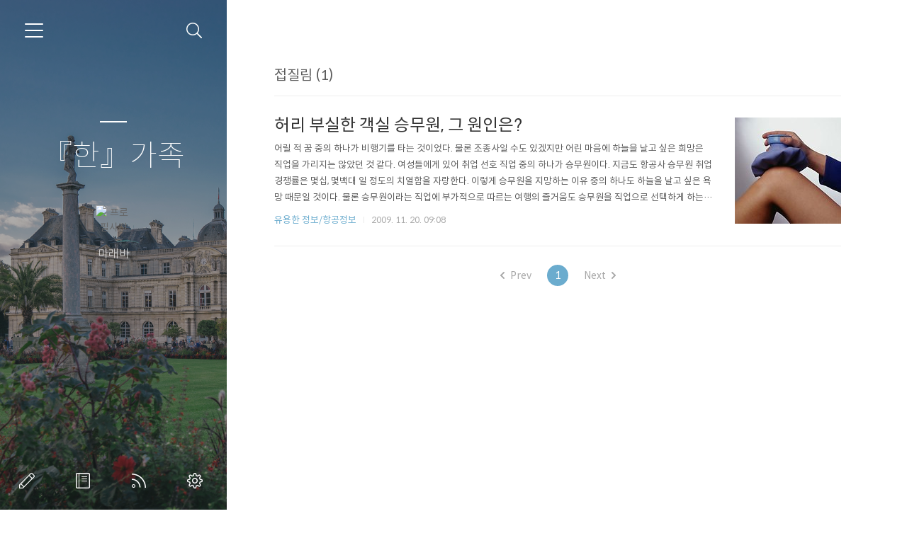

--- FILE ---
content_type: text/html;charset=UTF-8
request_url: https://hansfamily.kr/tag/%EC%A0%91%EC%A7%88%EB%A6%BC
body_size: 34385
content:
<!doctype html>
<html lang="ko">

                                                                <head>
                <script type="text/javascript">if (!window.T) { window.T = {} }
window.T.config = {"TOP_SSL_URL":"https://www.tistory.com","PREVIEW":false,"ROLE":"guest","PREV_PAGE":"","NEXT_PAGE":"","BLOG":{"id":5356,"name":"funnytale","title":"『한』가족","isDormancy":false,"nickName":"마래바","status":"open","profileStatus":"normal"},"NEED_COMMENT_LOGIN":false,"COMMENT_LOGIN_CONFIRM_MESSAGE":"","LOGIN_URL":"https://www.tistory.com/auth/login/?redirectUrl=https://hansfamily.kr/tag/%25EC%25A0%2591%25EC%25A7%2588%25EB%25A6%25BC","DEFAULT_URL":"https://hansfamily.kr","USER":{"name":null,"homepage":null,"id":0,"profileImage":null},"SUBSCRIPTION":{"status":"none","isConnected":false,"isPending":false,"isWait":false,"isProcessing":false,"isNone":true},"IS_LOGIN":false,"HAS_BLOG":false,"IS_SUPPORT":false,"IS_SCRAPABLE":false,"TOP_URL":"http://www.tistory.com","JOIN_URL":"https://www.tistory.com/member/join","PHASE":"prod","ROLE_GROUP":"visitor"};
window.T.entryInfo = null;
window.appInfo = {"domain":"tistory.com","topUrl":"https://www.tistory.com","loginUrl":"https://www.tistory.com/auth/login","logoutUrl":"https://www.tistory.com/auth/logout"};
window.initData = {};

window.TistoryBlog = {
    basePath: "",
    url: "https://hansfamily.kr",
    tistoryUrl: "https://funnytale.tistory.com",
    manageUrl: "https://funnytale.tistory.com/manage",
    token: "XeIdOPf79jxzB1mLjhm/uMrfQegslr8U5X5rfaQXEP8K5Gl3ubU+XxM9HxCFY6jM"
};
var servicePath = "";
var blogURL = "";</script>

                
                
                        <!-- BusinessLicenseInfo - START -->
        
            <link href="https://tistory1.daumcdn.net/tistory_admin/userblog/userblog-7c7a62cfef2026f12ec313f0ebcc6daafb4361d7/static/plugin/BusinessLicenseInfo/style.css" rel="stylesheet" type="text/css"/>

            <script>function switchFold(entryId) {
    var businessLayer = document.getElementById("businessInfoLayer_" + entryId);

    if (businessLayer) {
        if (businessLayer.className.indexOf("unfold_license") > 0) {
            businessLayer.className = "business_license_layer";
        } else {
            businessLayer.className = "business_license_layer unfold_license";
        }
    }
}
</script>

        
        <!-- BusinessLicenseInfo - END -->
        <!-- GoogleAnalytics - START -->
        <script src="https://www.googletagmanager.com/gtag/js?id=UA-2703998-1" async="async"></script>
<script>window.dataLayer = window.dataLayer || [];
function gtag(){dataLayer.push(arguments);}
gtag('js', new Date());
gtag('config','UA-2703998-1', {
    cookie_domain: 'funnytale.tistory.com',
    cookie_flags: 'max-age=0;domain=.tistory.com',
    cookie_expires: 7 * 24 * 60 * 60 // 7 days, in seconds
});</script>

        <!-- GoogleAnalytics - END -->

<!-- System - START -->
<script src="//pagead2.googlesyndication.com/pagead/js/adsbygoogle.js" async="async" data-ad-host="ca-host-pub-9691043933427338" data-ad-client="ca-pub-8745865317366956"></script>
<!-- System - END -->

        <!-- TistoryProfileLayer - START -->
        <link href="https://tistory1.daumcdn.net/tistory_admin/userblog/userblog-7c7a62cfef2026f12ec313f0ebcc6daafb4361d7/static/plugin/TistoryProfileLayer/style.css" rel="stylesheet" type="text/css"/>
<script type="text/javascript" src="https://tistory1.daumcdn.net/tistory_admin/userblog/userblog-7c7a62cfef2026f12ec313f0ebcc6daafb4361d7/static/plugin/TistoryProfileLayer/script.js"></script>

        <!-- TistoryProfileLayer - END -->

                
                <meta http-equiv="X-UA-Compatible" content="IE=Edge">
<meta name="format-detection" content="telephone=no">
<script src="//t1.daumcdn.net/tistory_admin/lib/jquery/jquery-3.5.1.min.js" integrity="sha256-9/aliU8dGd2tb6OSsuzixeV4y/faTqgFtohetphbbj0=" crossorigin="anonymous"></script>
<script type="text/javascript" src="//t1.daumcdn.net/tiara/js/v1/tiara-1.2.0.min.js"></script><meta name="referrer" content="always"/>
<meta name="google-adsense-platform-account" content="ca-host-pub-9691043933427338"/>
<meta name="google-adsense-platform-domain" content="tistory.com"/>
<meta name="google-adsense-account" content="ca-pub-8745865317366956"/>
<meta name="description" content="마래바 일상.. 그리고 항공 이야기"/>

    <!-- BEGIN OPENGRAPH -->
    <meta property="og:type" content="website"/>
<meta property="og:url" content="https://hansfamily.kr"/>
<meta property="og:site_name" content="『한』가족"/>
<meta property="og:title" content="'접질림' 태그의 글 목록"/>
<meta property="og:description" content="마래바 일상.. 그리고 항공 이야기"/>
<meta property="og:image" content="https://img1.daumcdn.net/thumb/R800x0/?scode=mtistory2&fname=https%3A%2F%2Ft1.daumcdn.net%2Fcfile%2Ftistory%2F211BEC4358DB496832"/>
<meta property="og:article:author" content="'마래바'"/>
    <!-- END OPENGRAPH -->

    <!-- BEGIN TWITTERCARD -->
    <meta name="twitter:card" content="summary_large_image"/>
<meta name="twitter:site" content="@TISTORY"/>
<meta name="twitter:title" content="'접질림' 태그의 글 목록"/>
<meta name="twitter:description" content="마래바 일상.. 그리고 항공 이야기"/>
<meta property="twitter:image" content="https://img1.daumcdn.net/thumb/R800x0/?scode=mtistory2&fname=https%3A%2F%2Ft1.daumcdn.net%2Fcfile%2Ftistory%2F211BEC4358DB496832"/>
    <!-- END TWITTERCARD -->
<script type="module" src="https://tistory1.daumcdn.net/tistory_admin/userblog/userblog-7c7a62cfef2026f12ec313f0ebcc6daafb4361d7/static/pc/dist/index.js" defer=""></script>
<script type="text/javascript" src="https://tistory1.daumcdn.net/tistory_admin/userblog/userblog-7c7a62cfef2026f12ec313f0ebcc6daafb4361d7/static/pc/dist/index-legacy.js" defer="" nomodule="true"></script>
<script type="text/javascript" src="https://tistory1.daumcdn.net/tistory_admin/userblog/userblog-7c7a62cfef2026f12ec313f0ebcc6daafb4361d7/static/pc/dist/polyfills-legacy.js" defer="" nomodule="true"></script>
<link rel="stylesheet" type="text/css" href="https://t1.daumcdn.net/tistory_admin/www/style/font.css"/>
<link rel="stylesheet" type="text/css" href="https://tistory1.daumcdn.net/tistory_admin/userblog/userblog-7c7a62cfef2026f12ec313f0ebcc6daafb4361d7/static/style/content.css"/>
<link rel="stylesheet" type="text/css" href="https://tistory1.daumcdn.net/tistory_admin/userblog/userblog-7c7a62cfef2026f12ec313f0ebcc6daafb4361d7/static/pc/dist/index.css"/>
<script type="text/javascript">(function() {
    var tjQuery = jQuery.noConflict(true);
    window.tjQuery = tjQuery;
    window.orgjQuery = window.jQuery; window.jQuery = tjQuery;
    window.jQuery = window.orgjQuery; delete window.orgjQuery;
})()</script>
<script type="text/javascript" src="https://tistory1.daumcdn.net/tistory_admin/userblog/userblog-7c7a62cfef2026f12ec313f0ebcc6daafb4361d7/static/script/base.js"></script>
<script type="text/javascript" src="//developers.kakao.com/sdk/js/kakao.min.js"></script>

                

<!-- Google tag (gtag.js) -->
<script async src="https://www.googletagmanager.com/gtag/js?id=G-8DQNHB50SX"></script>
<script>
  window.dataLayer = window.dataLayer || [];
  function gtag(){dataLayer.push(arguments);}
  gtag('js', new Date());

  gtag('config', 'G-8DQNHB50SX');
</script>

<!-- 애드센스 자동광고 -->	
<script async src="//pagead2.googlesyndication.com/pagead/js/adsbygoogle.js"></script>
<script>
     (adsbygoogle = window.adsbygoogle || []).push({
          google_ad_client: "ca-pub-8745865317366956",
          enable_page_level_ads: true
     });
</script>

	
	<meta charset="UTF-8">
	<meta name="viewport" content="user-scalable=no, initial-scale=1.0, maximum-scale=1.0, minimum-scale=1.0, width=device-width">
	<title>'접질림' 태그의 글 목록</title>
	<link rel="alternate" type="application/rss+xml" title="『한』가족" href="https://funnytale.tistory.com/rss" />

	<link rel="stylesheet" href="https://tistory1.daumcdn.net/tistory/5356/skin/style.css?_version_=1709881072">
	<link rel="stylesheet" href="https://tistory1.daumcdn.net/tistory/5356/skin/images/font.css?_version_=1709881072">

	<!--[if lt IE 9]>
    <script src="//t1.daumcdn.net/tistory_admin/lib/jquery-1.11.3.min.js"></script>
	<![endif]-->
	<!--[if gte IE 9]><!-->
	<script src="//t1.daumcdn.net/tistory_admin/lib/jquery-2.1.4.min.js"></script>
	<!--<![endif]-->

                
                
                <link rel="stylesheet" type="text/css" href="https://tistory1.daumcdn.net/tistory_admin/userblog/userblog-7c7a62cfef2026f12ec313f0ebcc6daafb4361d7/static/style/revenue.css"/>
<link rel="canonical" href="https://hansfamily.kr"/>

<!-- BEGIN STRUCTURED_DATA -->
<script type="application/ld+json">
    {"@context":"http://schema.org","@type":"WebSite","url":"/","potentialAction":{"@type":"SearchAction","target":"/search/{search_term_string}","query-input":"required name=search_term_string"}}
</script>
<!-- END STRUCTURED_DATA -->
<link rel="stylesheet" type="text/css" href="https://tistory1.daumcdn.net/tistory_admin/userblog/userblog-7c7a62cfef2026f12ec313f0ebcc6daafb4361d7/static/style/dialog.css"/>
<link rel="stylesheet" type="text/css" href="//t1.daumcdn.net/tistory_admin/www/style/top/font.css"/>
<link rel="stylesheet" type="text/css" href="https://tistory1.daumcdn.net/tistory_admin/userblog/userblog-7c7a62cfef2026f12ec313f0ebcc6daafb4361d7/static/style/postBtn.css"/>
<link rel="stylesheet" type="text/css" href="https://tistory1.daumcdn.net/tistory_admin/userblog/userblog-7c7a62cfef2026f12ec313f0ebcc6daafb4361d7/static/style/tistory.css"/>
<script type="text/javascript" src="https://tistory1.daumcdn.net/tistory_admin/userblog/userblog-7c7a62cfef2026f12ec313f0ebcc6daafb4361d7/static/script/common.js"></script>

                
                </head>

                                                <body id="tt-body-tag">
                
                
                


<div id="dkIndex">
    <!--웹접근성용 바로가기 링크 모음-->
    <a href="#dkBody">본문 바로가기</a>
</div>
<div id="dkWrap" class="wrap_skin">
    <!-- 카테고리버튼 클릭시 'navi_on' 클래스 부여 -->
    <div id="dkHead" role="banner" class="area_head">
        <h1 class="screen_out">『한』가족</h1>
        <button type="button" class="btn_cate">
            <span class="ico_skin ico_cate">카테고리</span>
        </button>
        <div class="area_search ">
            <button type="button" class="btn_search">
                <span class="ico_skin ico_search">검색하기</span>
            </button>
			
	            <form action="#" method="get" class="frm_search box_search" onsubmit="try {
    window.location.href = '/search' + '/' + looseURIEncode(document.getElementsByName('search')[0].value);
    document.getElementsByName('search')[0].value = '';
    return false;
} catch (e) {}">
	                <fieldset>
	                    <legend class="screen_out">검색하기</legend>
	                    <label for="search" class="lab_search screen_out">Search</label>
	                    <input type="text" name="search" id="search" class="tf_search" placeholder="Search" value="" data-value="">
	                    <span class="ico_skin ico_search"></span>
	                </fieldset>
	            </form>
			
        </div>
        <div class="area_profile">
            <div class="tit_post">
                <a href="/" class="link_post">『한』가족</a>
            </div>
            <span class="thumb_profile">
                <img src="https://t1.daumcdn.net/cfile/tistory/211BEC4358DB496832" class="img_profile" alt="프로필사진">
            </span>
            <span class="txt_profile">마래바</span>
        </div>
    </div>
    <hr class="hide">
    <div id="dkContent" class="cont_skin" role="main">
        <div id="cMain">
            <div id="mFeature" class="wrap_sub">
                <div class="cont_sub">
                    <div class="inner_sub">
                        <div class="area_sub">
                            <div role="navigation" class="area_navi">
                                <ul class="tt_category"><li class=""><a href="/category" class="link_tit"> 분류 전체보기 <span class="c_cnt">(1005)</span> </a>
  <ul class="category_list"><li class=""><a href="/category/%EC%A3%BC%EC%A0%88%EC%A3%BC%EC%A0%88" class="link_item"> 주절주절 <span class="c_cnt">(215)</span> </a>
  <ul class="sub_category_list"><li class=""><a href="/category/%EC%A3%BC%EC%A0%88%EC%A3%BC%EC%A0%88/%EC%9E%AC%EB%AF%B8%EB%82%9C%20%EC%9D%B4%EC%95%BC%EA%B8%B0" class="link_sub_item"> 재미난 이야기 <span class="c_cnt">(129)</span> </a></li>
<li class=""><a href="/category/%EC%A3%BC%EC%A0%88%EC%A3%BC%EC%A0%88/%EC%95%84%EB%A6%84%EB%8B%A4%EC%9A%B4%20%EC%9D%B4%EC%95%BC%EA%B8%B0" class="link_sub_item"> 아름다운 이야기 <span class="c_cnt">(6)</span> </a></li>
<li class=""><a href="/category/%EC%A3%BC%EC%A0%88%EC%A3%BC%EC%A0%88/%ED%8C%8C%EB%A6%AC%20%EC%9D%B4%EC%95%BC%EA%B8%B0" class="link_sub_item"> 파리 이야기 <span class="c_cnt">(3)</span> </a></li>
</ul>
</li>
<li class=""><a href="/category/%ED%95%98%EA%B3%A0%ED%95%98%EA%B3%A0" class="link_item"> 하고하고 <span class="c_cnt">(641)</span> </a>
  <ul class="sub_category_list"><li class=""><a href="/category/%ED%95%98%EA%B3%A0%ED%95%98%EA%B3%A0/%ED%95%AD%EA%B3%B5%EC%9D%B4%EC%95%BC%EA%B8%B0" class="link_sub_item"> 항공이야기 <span class="c_cnt">(98)</span> </a></li>
<li class=""><a href="/category/%ED%95%98%EA%B3%A0%ED%95%98%EA%B3%A0/%ED%95%AD%EA%B3%B5%EC%83%81%EC%8B%9D" class="link_sub_item"> 항공상식 <span class="c_cnt">(207)</span> </a></li>
<li class=""><a href="/category/%ED%95%98%EA%B3%A0%ED%95%98%EA%B3%A0/%ED%95%AD%EA%B3%B5%EC%86%8C%EC%8B%9D" class="link_sub_item"> 항공소식 <span class="c_cnt">(261)</span> </a></li>
<li class=""><a href="/category/%ED%95%98%EA%B3%A0%ED%95%98%EA%B3%A0/%ED%95%AD%EA%B3%B5%EC%97%AD%EC%82%AC" class="link_sub_item"> 항공역사 <span class="c_cnt">(10)</span> </a></li>
<li class=""><a href="/category/%ED%95%98%EA%B3%A0%ED%95%98%EA%B3%A0/%EC%82%AC%EC%A7%84" class="link_sub_item"> 사진 <span class="c_cnt">(6)</span> </a></li>
<li class=""><a href="/category/%ED%95%98%EA%B3%A0%ED%95%98%EA%B3%A0/%EC%83%88%EB%A1%9C%EC%9A%B4%EA%B2%83" class="link_sub_item"> 새로운것 <span class="c_cnt">(34)</span> </a></li>
<li class=""><a href="/category/%ED%95%98%EA%B3%A0%ED%95%98%EA%B3%A0/%EC%A2%8B%EC%95%84%ED%95%98%EB%8A%94%EA%B2%83" class="link_sub_item"> 좋아하는것 <span class="c_cnt">(19)</span> </a></li>
<li class=""><a href="/category/%ED%95%98%EA%B3%A0%ED%95%98%EA%B3%A0/Air%20Photo" class="link_sub_item"> Air Photo <span class="c_cnt">(5)</span> </a></li>
</ul>
</li>
<li class=""><a href="/category/%EA%B0%80%EC%A1%B1" class="link_item"> 가족 <span class="c_cnt">(6)</span> </a>
  <ul class="sub_category_list"><li class=""><a href="/category/%EA%B0%80%EC%A1%B1/%EA%B0%80%EC%A1%B1%EC%82%AC%EC%A7%84" class="link_sub_item"> 가족사진 <span class="c_cnt">(1)</span> </a></li>
<li class=""><a href="/category/%EA%B0%80%EC%A1%B1/%EA%B0%80%EC%A1%B1%EB%8F%99%EC%98%81%EC%83%81" class="link_sub_item"> 가족동영상 <span class="c_cnt">(4)</span> </a></li>
</ul>
</li>
<li class=""><a href="/category/%EC%A2%8B%EC%9D%80%EA%B8%80" class="link_item"> 좋은글 <span class="c_cnt">(14)</span> </a></li>
<li class=""><a href="/category/%EC%9C%A0%EC%9A%A9%ED%95%9C%20%EC%A0%95%EB%B3%B4" class="link_item"> 유용한 정보 <span class="c_cnt">(123)</span> </a>
  <ul class="sub_category_list"><li class=""><a href="/category/%EC%9C%A0%EC%9A%A9%ED%95%9C%20%EC%A0%95%EB%B3%B4/%EC%97%AC%ED%96%89%EC%A0%95%EB%B3%B4" class="link_sub_item"> 여행정보 <span class="c_cnt">(39)</span> </a></li>
<li class=""><a href="/category/%EC%9C%A0%EC%9A%A9%ED%95%9C%20%EC%A0%95%EB%B3%B4/%ED%95%AD%EA%B3%B5%EC%A0%95%EB%B3%B4" class="link_sub_item"> 항공정보 <span class="c_cnt">(32)</span> </a></li>
<li class=""><a href="/category/%EC%9C%A0%EC%9A%A9%ED%95%9C%20%EC%A0%95%EB%B3%B4/%ED%99%88%ED%94%BC%EA%B4%80%EB%A0%A8" class="link_sub_item"> 홈피관련 <span class="c_cnt">(35)</span> </a></li>
<li class=""><a href="/category/%EC%9C%A0%EC%9A%A9%ED%95%9C%20%EC%A0%95%EB%B3%B4/%ED%8B%B0%EC%8A%A4%ED%86%A0%EB%A6%AC" class="link_sub_item"> 티스토리 <span class="c_cnt">(6)</span> </a></li>
</ul>
</li>
<li class=""><a href="/category/%EC%A0%84%EC%B2%B4" class="link_item"> 전체 <span class="c_cnt">(0)</span> </a></li>
<li class=""><a href="/category/%EC%9E%84%EC%8B%9C" class="link_item"> 임시 <span class="c_cnt">(0)</span> </a></li>
<li class=""><a href="/category/Private" class="link_item"> Private <span class="c_cnt">(0)</span> </a></li>
</ul>
</li>
</ul>

								<a href="https://funnytale.tistory.com/guestbook" class="link_guestbook">Guestbook</a>
                            </div>
                            <div class="wrap_etc">
                                <div class="col_aside left_side">
                                            
                                        <!-- 공지사항 -->
										
		                                    <div class="box_aside">
		                                        <strong class="tit_aside">Notice</strong>
		                                        <ul class="list_board">
		                                            
		                                            <li><a href="/notice/542" class="link_board">블로그 지나온 길</a></li>
													
		                                        </ul>
		                                    </div>
										
                                    
                                        <!-- 최근에 올라온 글 -->
                                    <div class="box_aside">
                                        <strong class="tit_aside">Recent Posts</strong>
                                        <ul class="list_board">
                                            
                                        </ul>
                                    </div>
                                    
                                        <!-- 최근에 달린 댓글 -->
                                    <div class="box_aside">
                                        <strong class="tit_aside">Recent Comments</strong>
                                        <ul class="list_board">
                                            
                                        </ul>
                                    </div>
                                    
                                        <!-- 링크 -->
                                    <div class="box_aside">
                                        <strong class="tit_aside">Link</strong>
                                        <ul class="list_board">
                                            
                                            <li><a href="http://www.airtravelinfo.kr" class="link_board" target="_blank">항공 여행정보</a></li>
                                            
                                            <li><a href="https://whatsit.tistory.com" class="link_board" target="_blank">유쾌한 이야기</a></li>
                                            
                                            <li><a href="http://www.airtravelinfo.kr/xe/air_history" class="link_board" target="_blank">오늘의 항공역사</a></li>
                                            
                                        </ul>
                                    </div>
                                    
                                </div>


                                <div class="col_aside right_side">
                                
                                        <!-- 달력 -->
                                    <div class="box_aside box_calendar">
                                        <table class="tt-calendar" cellpadding="0" cellspacing="1" style="width: 100%; table-layout: fixed">
  <caption class="cal_month"><a href="/archive/202601" title="1개월 앞의 달력을 보여줍니다.">«</a> &nbsp; <a href="/archive/202602" title="현재 달의 달력을 보여줍니다.">2026/02</a> &nbsp; <a href="/archive/202603" title="1개월 뒤의 달력을 보여줍니다.">»</a></caption>
  <thead>
    <tr>
      <th class="cal_week2">일</th>
      <th class="cal_week1">월</th>
      <th class="cal_week1">화</th>
      <th class="cal_week1">수</th>
      <th class="cal_week1">목</th>
      <th class="cal_week1">금</th>
      <th class="cal_week1">토</th>
    </tr>
  </thead>
  <tbody>
    <tr class="cal_week cal_current_week">
      <td class="cal_day cal_day3 cal_day_sunday">1</td>
      <td class="cal_day cal_day3">2</td>
      <td class="cal_day cal_day4">3</td>
      <td class="cal_day cal_day3">4</td>
      <td class="cal_day cal_day3">5</td>
      <td class="cal_day cal_day3">6</td>
      <td class="cal_day cal_day3">7</td>
    </tr>
    <tr class="cal_week">
      <td class="cal_day cal_day3 cal_day_sunday">8</td>
      <td class="cal_day cal_day3">9</td>
      <td class="cal_day cal_day3">10</td>
      <td class="cal_day cal_day3">11</td>
      <td class="cal_day cal_day3">12</td>
      <td class="cal_day cal_day3">13</td>
      <td class="cal_day cal_day3">14</td>
    </tr>
    <tr class="cal_week">
      <td class="cal_day cal_day3 cal_day_sunday">15</td>
      <td class="cal_day cal_day3">16</td>
      <td class="cal_day cal_day3">17</td>
      <td class="cal_day cal_day3">18</td>
      <td class="cal_day cal_day3">19</td>
      <td class="cal_day cal_day3">20</td>
      <td class="cal_day cal_day3">21</td>
    </tr>
    <tr class="cal_week">
      <td class="cal_day cal_day3 cal_day_sunday">22</td>
      <td class="cal_day cal_day3">23</td>
      <td class="cal_day cal_day3">24</td>
      <td class="cal_day cal_day3">25</td>
      <td class="cal_day cal_day3">26</td>
      <td class="cal_day cal_day3">27</td>
      <td class="cal_day cal_day3">28</td>
    </tr>
  </tbody>
</table>
                                    </div>
                                    
                                        <!-- 태그 클라우드 -->
                                    <div class="box_aside box_tag">
                                        <strong class="tit_aside">Tags</strong>
                                        <ul class="list_tag">
                                            
											<li><a href="/tag/%EC%A7%90" class="link_tag cloud4">짐</a></li>
    										
											<li><a href="/tag/%EB%B8%94%EB%A1%9C%EA%B7%B8" class="link_tag cloud4">블로그</a></li>
    										
											<li><a href="/tag/%ED%95%AD%EA%B3%B5%EC%82%AC" class="link_tag cloud3">항공사</a></li>
    										
											<li><a href="/tag/LCC" class="link_tag cloud4">LCC</a></li>
    										
											<li><a href="/tag/Baggage" class="link_tag cloud4">Baggage</a></li>
    										
											<li><a href="/tag/%EA%B3%B5%ED%95%AD" class="link_tag cloud3">공항</a></li>
    										
											<li><a href="/tag/%EC%8A%B9%EB%AC%B4%EC%9B%90" class="link_tag cloud4">승무원</a></li>
    										
											<li><a href="/tag/%ED%95%AD%EA%B3%B5%EC%83%81%EC%8B%9D" class="link_tag cloud3">항공상식</a></li>
    										
											<li><a href="/tag/%EC%95%84%EC%8B%9C%EC%95%84%EB%82%98" class="link_tag cloud4">아시아나</a></li>
    										
											<li><a href="/tag/%EB%B9%84%ED%96%89%EA%B8%B0" class="link_tag cloud3">비행기</a></li>
    										
											<li><a href="/tag/%EC%82%AC%EA%B3%A0" class="link_tag cloud4">사고</a></li>
    										
											<li><a href="/tag/%EA%B5%AC%EA%B8%80" class="link_tag cloud4">구글</a></li>
    										
											<li><a href="/tag/%EC%A2%8C%EC%84%9D" class="link_tag cloud4">좌석</a></li>
    										
											<li><a href="/tag/%ED%95%AD%EA%B3%B5" class="link_tag cloud3">항공</a></li>
    										
											<li><a href="/tag/%EC%95%88%EC%A0%84" class="link_tag cloud4">안전</a></li>
    										
											<li><a href="/tag/%EB%9D%BC%EC%9D%B4%EC%96%B8%EC%97%90%EC%96%B4" class="link_tag cloud4">라이언에어</a></li>
    										
											<li><a href="/tag/%ED%95%AD%EA%B3%B5%EA%B8%B0" class="link_tag cloud1">항공기</a></li>
    										
											<li><a href="/tag/%EB%AF%B8%EA%B5%AD" class="link_tag cloud4">미국</a></li>
    										
											<li><a href="/tag/%EC%97%90%EC%96%B4%EB%B2%84%EC%8A%A4" class="link_tag cloud4">에어버스</a></li>
    										
											<li><a href="/tag/%ED%8B%B0%EC%BC%93" class="link_tag cloud4">티켓</a></li>
    										
											<li><a href="/tag/%EC%A1%B0%EC%A2%85%EC%82%AC" class="link_tag cloud4">조종사</a></li>
    										
											<li><a href="/tag/%ED%9C%B4%EB%8C%80%EC%A0%84%ED%99%94" class="link_tag cloud4">휴대전화</a></li>
    										
											<li><a href="/tag/%EC%9D%BC%EB%B3%B8" class="link_tag cloud4">일본</a></li>
    										
											<li><a href="/tag/%ED%95%AD%EA%B3%B5%EC%86%8C%EC%8B%9D" class="link_tag cloud3">항공소식</a></li>
    										
											<li><a href="/tag/%EC%A0%80%EB%B9%84%EC%9A%A9%ED%95%AD%EA%B3%B5" class="link_tag cloud4">저비용항공</a></li>
    										
											<li><a href="/tag/%EC%97%AC%ED%96%89" class="link_tag cloud3">여행</a></li>
    										
											<li><a href="/tag/%EC%88%98%ED%95%98%EB%AC%BC" class="link_tag cloud3">수하물</a></li>
    										
											<li><a href="/tag/%EB%8C%80%ED%95%9C%ED%95%AD%EA%B3%B5" class="link_tag cloud3">대한항공</a></li>
    										
											<li><a href="/tag/%ED%95%AD%EA%B3%B5%EC%97%AC%ED%96%89" class="link_tag cloud4">항공여행</a></li>
    										
											<li><a href="/tag/%ED%95%AD%EA%B3%B5%EA%B6%8C" class="link_tag cloud4">항공권</a></li>
    										
                                        </ul>
                                        <a href="https://funnytale.tistory.com/tag" class="link_more">more</a>
                                    </div>
                                    
                                        <!-- 글 보관함 -->
                                    <div class="box_aside box_archive">
                                        <strong class="tit_aside">Archives</strong>
                                        <ul class="list_keep">
                                            
                                        </ul>
                                    </div>
                                    
                                        <!-- 방문자수 -->
                                    <div class="box_aside box_visitor">
                                        <dl class="list_visitor">
                                            <dt>Today</dt>
                                            <dd></dd>
                                        </dl>
                                        <dl class="list_total">
                                            <dt>Total</dt>
                                            <dd></dd>
                                        </dl>
                                    </div>
                                    
                                </div>
                            </div>
                        </div>
                    </div>
                    <button type="button" class="ico_skin btn_close">닫기</button>

                    <strong class="screen_out">관리 메뉴</strong>
                    <ul class="list_control">
                        <li><a href="https://funnytale.tistory.com/manage/entry/post" class="ico_skin link_write" title="글쓰기">글쓰기</a></li>
                        <li><a href="https://funnytale.tistory.com/guestbook" class="ico_skin link_memo" title="방명록">방명록</a></li>
                        <li><a href="https://funnytale.tistory.com/rss" class="ico_skin link_rss" title="RSS">RSS</a></li>
                        <li><a href="https://funnytale.tistory.com/manage" class="ico_skin link_manage" title="관리">관리</a></li>
                    </ul>
                </div>
            </div>

            <div id="mArticle" class="article_skin">

				
				<div class="list_title">
					<h2 id="dkBody" class="tit_skin"><span class="screen_out">목록</span><span class="txt_title">접질림 (1)</span></h2>
				</div>
				

				<div class="index_title">
					<h2 class="tit_skin"><span class="txt_title">『한』가족</span></h2>
				</div>

                            
                
	
		<div class="list_content">
			
				<a href="/778" class="thumbnail_post"><img src="//i1.daumcdn.net/thumb/C150x150/?fname=https%3A%2F%2Ft1.daumcdn.net%2Fcfile%2Ftistory%2F113249044B05329243"></a>
			
			<a href="/778" class="link_post">
				<strong class="tit_post ">허리 부실한 객실 승무원, 그 원인은?</strong>
				<p class="txt_post">어릴 적 꿈 중의 하나가 비행기를 타는 것이었다. 물론 조종사일 수도 있겠지만 어린 마음에 하늘을 날고 싶은 희망은 직업을 가리지는 않았던 것 같다. 여성들에게 있어 취업 선호 직업 중의 하나가 승무원이다. 지금도 항공사 승무원 취업 경쟁률은 몇십, 몇백대 일 정도의 치열함을 자랑한다. 이렇게 승무원을 지망하는 이유 중의 하나도 하늘을 날고 싶은 욕망 때문일 것이다. 물론 승무원이라는 직업에 부가적으로 따르는 여행의 즐거움도 승무원을 직업으로 선택하게 하는 매력이겠지만 말이다. 하늘을 나는 직업.. 언뜻 생각하면 여유롭고 자유로울 것 같은 직업이지만, 여타 직업과 마찬가지로 여러가지 고충에 시달린다. 그 중에 대표적인 것이 건강이다. 객실 승무원이라는 직업은 고객에게 서비스 하는 것이 주 업무인 관계로 ..</p>
			</a>
			<div class="detail_info">
				<a href="/category/%EC%9C%A0%EC%9A%A9%ED%95%9C%20%EC%A0%95%EB%B3%B4/%ED%95%AD%EA%B3%B5%EC%A0%95%EB%B3%B4" class="link_cate">유용한 정보/항공정보</a>
				<span class="txt_bar"></span>
				<span class="txt_date">2009. 11. 20. 09:08</span>
			</div>
		</div>
	


                
            
                
            

				

				

				

				

                
    				<div class="area_paging">
    					<span class="inner_paging">
                            <a  class="btn_prev no-more-prev"><span class="ico_skin ico_prev"></span>Prev</a>
    						
    							<a href="/tag/%EC%A0%91%EC%A7%88%EB%A6%BC?page=1" class="link_page"><span class="selected">1</span></a>
    						
                            <a  class="btn_next no-more-next">Next<span class="ico_skin ico_next"></span></a>
    					</span>
    				</div>
                
            </div>
        </div>
    </div>
    <hr class="hide">
    <div id="dkFoot" role="contentinfo" class="area_foot">
        <small class="info_copyright">
            Blog is powered by
            <a href="http://www.kakaocorp.com" class="emph_t" target="_blank">kakao</a> / Designed by
            <a href="http://www.tistory.com" class="emph_t" target="_blank">Tistory</a>
        </small>
    </div>
</div>



<script src="https://tistory1.daumcdn.net/tistory/5356/skin/images/script.js?_version_=1709881072"></script>
<div class="#menubar menu_toolbar ">
  <h2 class="screen_out">티스토리툴바</h2>
</div>
<div class="#menubar menu_toolbar "></div>
<div class="layer_tooltip">
  <div class="inner_layer_tooltip">
    <p class="desc_g"></p>
  </div>
</div>
<div id="editEntry" style="position:absolute;width:1px;height:1px;left:-100px;top:-100px"></div>


                        <!-- CallBack - START -->
        <script>                    (function () { 
                        var blogTitle = '『한』가족';
                        
                        (function () {
    function isShortContents () {
        return window.getSelection().toString().length < 30;
    }
    function isCommentLink (elementID) {
        return elementID === 'commentLinkClipboardInput'
    }

    function copyWithSource (event) {
        if (isShortContents() || isCommentLink(event.target.id)) {
            return;
        }
        var range = window.getSelection().getRangeAt(0);
        var contents = range.cloneContents();
        var temp = document.createElement('div');

        temp.appendChild(contents);

        var url = document.location.href;
        var decodedUrl = decodeURI(url);
        var postfix = ' [' + blogTitle + ':티스토리]';

        event.clipboardData.setData('text/plain', temp.innerText + '\n출처: ' + decodedUrl + postfix);
        event.clipboardData.setData('text/html', '<pre data-ke-type="codeblock">' + temp.innerHTML + '</pre>' + '출처: <a href="' + url + '">' + decodedUrl + '</a>' + postfix);
        event.preventDefault();
    }

    document.addEventListener('copy', copyWithSource);
})()

                    })()</script>

        <!-- CallBack - END -->

                
                <div style="margin:0; padding:0; border:none; background:none; float:none; clear:none; z-index:0"></div>
<script type="text/javascript" src="https://tistory1.daumcdn.net/tistory_admin/userblog/userblog-7c7a62cfef2026f12ec313f0ebcc6daafb4361d7/static/script/common.js"></script>
<script type="text/javascript">window.roosevelt_params_queue = window.roosevelt_params_queue || [{channel_id: 'dk', channel_label: '{tistory}'}]</script>
<script type="text/javascript" src="//t1.daumcdn.net/midas/rt/dk_bt/roosevelt_dk_bt.js" async="async"></script>

                
                <script>window.tiara = {"svcDomain":"user.tistory.com","section":"블로그","trackPage":"태그목록_보기","page":"태그","key":"5356","customProps":{"userId":"0","blogId":"5356","entryId":"null","role":"guest","trackPage":"태그목록_보기","filterTarget":false},"entry":null,"kakaoAppKey":"3e6ddd834b023f24221217e370daed18","appUserId":"null","thirdProvideAgree":null}</script>
<script type="module" src="https://t1.daumcdn.net/tistory_admin/frontend/tiara/v1.0.6/index.js"></script>
<script src="https://t1.daumcdn.net/tistory_admin/frontend/tiara/v1.0.6/polyfills-legacy.js" nomodule="true" defer="true"></script>
<script src="https://t1.daumcdn.net/tistory_admin/frontend/tiara/v1.0.6/index-legacy.js" nomodule="true" defer="true"></script>

                </body>

</html>


--- FILE ---
content_type: text/html; charset=utf-8
request_url: https://www.google.com/recaptcha/api2/aframe
body_size: 267
content:
<!DOCTYPE HTML><html><head><meta http-equiv="content-type" content="text/html; charset=UTF-8"></head><body><script nonce="W_s3v6KE2Rshq_W1DgM42Q">/** Anti-fraud and anti-abuse applications only. See google.com/recaptcha */ try{var clients={'sodar':'https://pagead2.googlesyndication.com/pagead/sodar?'};window.addEventListener("message",function(a){try{if(a.source===window.parent){var b=JSON.parse(a.data);var c=clients[b['id']];if(c){var d=document.createElement('img');d.src=c+b['params']+'&rc='+(localStorage.getItem("rc::a")?sessionStorage.getItem("rc::b"):"");window.document.body.appendChild(d);sessionStorage.setItem("rc::e",parseInt(sessionStorage.getItem("rc::e")||0)+1);localStorage.setItem("rc::h",'1770050539576');}}}catch(b){}});window.parent.postMessage("_grecaptcha_ready", "*");}catch(b){}</script></body></html>

--- FILE ---
content_type: text/css
request_url: https://tistory1.daumcdn.net/tistory/5356/skin/style.css?_version_=1709881072
body_size: 7637
content:
@charset "UTF-8";
/* reset */
body,div,dl,dt,dd,ul,ol,li,h1,h2,h3,h4,h5,h6,pre,code,form,fieldset,legend,textarea,p,blockquote,th,td,input,select,textarea,button{margin:0;padding:0}
fieldset,img{border:0 none}
dl,ul,ol,menu,li {list-style:none}
blockquote, q {quotes: none}
blockquote:before, blockquote:after,q:before, q:after {content:'';content:none}
input,select,textarea,button {vertical-align:middle;outline:none}
input::-ms-clear {display:none}
button {border:0 none;background-color:transparent;cursor:pointer}
body {background:#fff;-webkit-text-size-adjust:none}
body,th,td,input,select,textarea,button {font-size:14px;line-height:1.5;font-family:'Spoqa Han Sans', sans-serif;color:#666}
a {color:#333;text-decoration:none}
a:active, a:hover {text-decoration:underline}
a:active {background-color:transparent}z
address,caption,cite,code,dfn,em,var {font-style:normal;font-weight:normal}
input:checked[type='checkbox']{background-color:#666; -webkit-appearance:checkbox}
input[type='text'],input[type='password'],input[type='submit'],input[type='search'],input[type='tel'],input[type='email'],html input[type='button'],input[type='reset']{-webkit-appearance:none;border-radius:0}
input[type='search']::-webkit-search-cancel-button,textarea{-webkit-appearance:none}

/* global */
#dkIndex {overflow:hidden;position:absolute;left:-9999px;width:0;height:1px;margin:0;padding:0} /* 스킵네비게이션 */
.ir_pm {display:block;overflow:hidden;font-size:0px;line-height:0;text-indent:-9999px} /* 사용된 이미지내 의미있는 텍스트의 대체텍스트를 제공할때 */
.ir_wa {display:block;overflow:hidden;position:relative;z-index:-1;width:100%;height:100%} /* 중요한 이미지 대체텍스트로 이미지off시에도 대체 텍스트를 보여주고자 할때 */
.screen_out {overflow:hidden;position:absolute;width:0;height:0;line-height:0;text-indent:-9999px} /* 대체텍스트가 아닌 접근성을 위한 숨김텍스트를 제공할때 */
.show {display:block}
.hide {display:none}
.ico_focused {outline: 1px dotted #000;outline: -webkit-focus-ring-color auto 5px}


html, body{height:100%;min-height:100%}

/* 공통이미지 */
.ico_skin{display:block;overflow:hidden;font-size:0;line-height:0;background:url(images/ico_skin.png) 0 0 no-repeat;text-indent:-9999px}
.box_search{background:url(images/box_search.png) 0 0 no-repeat}
.txt_bar{display:inline-block;width:1px;height:9px;margin:0 9px;background-color:#ebebeb}

/* 헤더 */
.wrap_skin{position:relative;min-width:884px;min-height:100%;padding-left:23%;transition:padding-left ease-in-out 0.2s}
.wrap_skin.navi_on {padding-left:960px}
.area_head{position:fixed;left:0;top:0;width:23%;margin-top:171px;min-width:320px;z-index:1000}
.article_skin{width:800px;min-height:858px;margin:0 auto;padding:96px 42px 100px}
#tt-body-index .article_skin { padding-top:70px }
.article_skin .tit_skin{padding-bottom:15px;border-bottom:1px solid #efefef;font-weight:normal;font-size:20px;line-height:26px;color:#5c5c5c}
.article_skin .index_title { display:none }
.area_head .btn_cate{position:absolute;left:35px;top:-141px;width:26px;height:26px;vertical-align:middle}
.area_head .btn_cate .ico_cate{width:26px;height:20px}

.area_navi {display:none;float:left;width:318px}
.area_navi .tt_category {padding:0 40px}
.area_head .area_profile{display:block;text-align:center}
.area_head .area_profile .tit_post{padding:0 25px}
.area_head .area_profile:before{display:block;width:38px;height:2px;margin:0 auto 23px;background-color:#fff;content:''}
.area_head .area_profile .link_post{font-weight:200;font-size:42px;line-height:50px;color:#fff; text-overflow: ellipsis;-webkit-line-clamp: 4;-webkit-box-orient: vertical;overflow: hidden;display: -webkit-box}
.area_head .area_profile .link_post:hover{text-decoration:none}
.area_head .area_profile .thumb_profile{display:block;width:51px;height:51px;margin:44px auto 6px;border-radius:51px}
.area_head .area_profile .img_profile{display:block;border-radius:51px;width:100%;height:100%}
.area_head .area_profile .txt_profile{font-size:16px;color:#fff;opacity:0.7;filter:alpha(Opacity=70);display:block; padding:0 35px; overflow:hidden; text-overflow: ellipsis;display: -webkit-box;-webkit-line-clamp: 1;-webkit-box-orient: vertical}

.wrap_sub{background-image:/*@background-image*/url(images/header_default.jpg)/*@*/;}
.wrap_sub{display:block;position:fixed;left:0;top:0;z-index:10;width:23%;min-width:320px;height:100%;min-height:100%;background-repeat:no-repeat;background-position:50% 0;background-size:cover;transition:width ease-in-out 0.2s}
.cont_sub{width:100%;height:100%;background:rgba(34,34,34,0.35)}
.cont_sub .inner_sub {position:relative;width:100%;height:100%}
.cont_sub .area_sub{overflow-x:hidden;overflow-y:auto;position:absolute;top:83px;bottom:80px;left:0;right:0;padding-top:15px}

.area_search{position:absolute;right:34px;top:-154px;z-index:10}
.area_search .btn_search{display:block;position:relative;width:23px;height:23px;margin-top:15px}
.area_search .btn_search .ico_search{width:23px;height:23px;margin:0 auto;background-position:-40px 0}
.area_search .frm_search{display:none;position:relative;width:243px;height:22px;padding:11px 0 11px 57px;background-position:0 -50px;margin-top:6px}
.frm_search .tf_search{width:182px;border:0 none;color:#fff;background:transparent}
.frm_search .tf_search::-webkit-input-placeholder { color:#fff }
.wrap_sub .btn_close{display:none;position:absolute;right:30px;top:31px;width:22px;height:22px;background-position:-70px 0}

.search_on .area_search {left:50%;width:243px;margin-left:-150px}
.search_on .btn_search{display:none}
.search_on .frm_search{display:block}
.search_on .area_head .btn_cate { display:none }

.navi_on .area_head .btn_cate{display:none}
.navi_on .area_navi{display:block}
.navi_on .area_head .area_profile{display:none}
.navi_on .cont_sub{background:url(images/bg_side.png) repeat-y 0 0;opacity:1.0;filter:alpha(Opacity=100)}
.navi_on .wrap_sub{width:960px}
.navi_on .area_search{left:856px;top:-151px}
.navi_on.search_on .area_search {width:216px;left:670px;margin-left:0}
.navi_on .btn_search { margin-top:11px}
.navi_on .btn_search .ico_search{background-position:-100px 0}
.navi_on.search_on .frm_search{width:160px;background-position:0 -100px;margin-top:0}
.navi_on .lab_search{color:rgba(255,255,255,.4)}
.navi_on .frm_search .tf_search {width:140px}
.navi_on .wrap_sub .btn_close{display:block}

.tt_category .link_tit {display:block;padding-bottom:8px;font-weight:normal;font-size:18px;color:#fff}
.tt_category li a .c_cnt,
.tt_category li a img { display:none }
.tt_category .category_list .link_item {display:block;padding:7px 0 8px;overflow:hidden;font-size:18px;color:#fff;text-overflow:ellipsis;white-space:nowrap}
.tt_category .sub_category_list {margin:-3px 0 5px}
.tt_category .sub_category_list .link_sub_item {display:block;overflow:hidden;line-height:27px;color:#a7a7a7;text-overflow:ellipsis;white-space:nowrap}
.tt_category .sub_category_list .link_sub_item::before { content:"- ";}
.tt_category .link_tit:hover,
.tt_category .category_list .link_item:hover,
.tt_category .sub_category_list .link_sub_item:hover { color:#6bacce;text-decoration:underline }
.link_guestbook { display:none }

.wrap_etc{display:none;float:left}
.navi_on .wrap_etc{display:block}
.wrap_etc .col_aside{float:left;width:249px;padding:0 36px}
.wrap_etc .right_side { padding-right:0 }
.box_aside{position:relative;margin-bottom:39px}
.tit_aside{display:block;margin-bottom:7px;color:#6bacce}
.list_board li{padding:3px 0}
.list_board .link_board{display:block;overflow:hidden;font-size:12px;line-height:19px;color:#a7a7a7;white-space:nowrap;text-overflow:ellipsis}
.box_aside .list_tag{overflow:hidden;padding-top:7px}
.box_aside .list_tag li{float:left}
.box_aside .list_tag .link_tag{display:block;height:27px;margin:0 8px 7px 0;padding:0 10px;border:1px solid #525252;border-radius:15px;font-size:11px;line-height:27px;color:#a7a7a7;overflow:hidden;text-overflow:ellipsis;white-space:nowrap;max-width:65px}
.box_aside .list_tag .link_tag:hover{text-decoration:none}
.box_aside .link_more{position:absolute;right:6px;top:0;font-size:11px;color:#a7a7a7;text-decoration:underline}
.wrap_etc .month_calendar{width:250px;height:20px;color:#6bacce;text-align:center}
.wrap_etc .month_calendar .btn_prev , .wrap_etc .month_calendar .btn_next{height:17px;padding:0 10px}
.wrap_etc .month_calendar .ico_skin{margin-top:3px;vertical-align:top}
.wrap_etc .month_calendar .ico_prev{width:5px;height:8px;background-position:-130px 0}
.wrap_etc .month_calendar .ico_next{width:5px;height:8px;background-position:-130px -10px}
.wrap_etc .tbl_calendar{border-collapse:collapse;border-spacing:0;width:270px;margin:9px 0 0 -11px}
.wrap_etc .tbl_calendar td{height:26px;vertical-align:middle}
.wrap_etc .col_day{width:14.28%}
.wrap_etc .tit_week{font-weight:normal;font-size:12px;text-align:center;color:#5c5c5c}
.wrap_etc .link_day{display:block;font-size:13px;text-align:center;color:#a7a7a7}
.wrap_etc .day_event{text-decoration:underline}
.wrap_etc .tt-calendar{border-collapse:collapse;border-spacing:0;width:270px !important;margin:0 0 0 -11px}
.wrap_etc .tt-calendar .cal_month { height:20px;text-align:center; margin-bottom:9px }
.wrap_etc .tt-calendar .cal_month a { color:#6bacce; }
.wrap_etc .tt-calendar .cal_month a:first-child,
.wrap_etc .tt-calendar .cal_month a:last-child {display:inline-block;overflow:hidden;font-size:0;line-height:0;background:url(images/ico_skin.png) 0 0 no-repeat;text-indent:-9999px; margin:6px 10px 0;vertical-align:top;width:5px;height:8px;}
.wrap_etc .tt-calendar .cal_month a:first-child { background-position:-130px 0 }
.wrap_etc .tt-calendar .cal_month a:last-child { background-position:-130px -10px }
.wrap_etc .tt-calendar td{height:26px;vertical-align:middle}
.wrap_etc .tt-calendar thead th { width:14.28%; font-weight:normal;font-size:12px;text-align:center;color:#5c5c5c }
.wrap_etc .tt-calendar tbody td {font-size:13px;text-align:center;color:#a7a7a7}
.wrap_etc .tt-calendar tbody td a { color:#a7a7a7; text-decoration:underline }
.list_keep{padding-top:2px}
.list_keep li{padding:3px 0;font-size:12px;color:#a7a7a7}
.list_keep .link_keep{color:#a7a7a7}
.box_visitor { margin-top:-15px }
.list_visitor, .list_total{float:left;color:#a7a7a7}
.list_visitor dt, .list_total dt{float:left;height:20px;margin-right:8px;padding:0 8px;border-radius:10px;font-size:11px;line-height:20px;background-color:rgba(102,102,102,.4)}
.list_visitor dd, .list_total dd{float:left;font-size:12px;line-height:20px;color:#5c5c5c;margin-right:25px}
.list_visitor dd { color:#a7a7a7}

.list_control{position:absolute;left:50%;bottom:19px;width:316px;height:42px;margin-left:-158px;z-index:101}
.navi_on .list_control {left:1px;margin-left:0;opacity:0.5}
.list_control li{float:left}
.list_control .ico_skin {display:block;width:48px;height:40px;margin:0 15px 0 16px}
.list_control .link_write {background-position:0 -160px}
.list_control .link_memo {background-position:-50px -160px}
.list_control .link_rss {background-position:-100px -160px}
.list_control .link_manage {background-position:-150px -160px}


/* footer */
.area_foot{height:49px;border-top:1px solid #e8e8e8;line-height:46px;color:#aaa;text-align:center}
.area_foot .info_copyright{min-width:600px;margin:0 auto;font-size:12px}
.area_foot .emph_t{color:#6bacce}

/* 뷰 상단 */
.area_title{margin:0 0 30px;padding-bottom:15px;border-bottom:1px solid #efefef}
.area_title .tit_category a {font-weight:700;font-size:16px;color:#6bacce}
.area_title .tit_post{padding:5px 0 10px;font-weight:normal;font-size:34px;line-height:43px;color:#222}
.area_title .info_post,
.area_title .info_post a {font-size:13px;color:#a7a7a7}
.area_title .info_post .txt_bar { margin:0 9px 0 5px }
.area_view {color:#5c5c5c;word-wrap: break-word}
.area_view p {font-size:16px;line-height:28px; margin:0 auto 28px}
.area_view a {color:#6bacce}
.area_view h1,
.area_view h2,
.area_view h3,
.area_view h4 { font-size:26px; line-height:30px; margin:52px auto 28px }
.area_view ul,
.area_view ol { margin: 0 auto 32px; padding: 0 0 0 10px; }
.area_view ul li,
.area_view ol li { margin-left:24px; margin-bottom:10px; }
.area_view ul li { list-style:disc }
.area_view ol li { list-style:decimal }
.area_view blockquote { padding: 10px 20px; margin: 0 auto 28px; border-left:5px solid #eee }
.area_view blockquote,
.area_view blockquote p { font-size:18px; line-height:30px }
.area_view blockquote ol:last-child,
.area_view blockquote ul:last-child,
.area_view blockquote p:last-child { margin-bottom:0 }
.area_view table { max-width:100% }
.area_view pre { background-color:#F6F7F8; margin:28px auto; padding:16px; word-wrap: break-word; font-family: Menlo,Consolas,Monaco,monospace; font-size:14px; line-height:20px}
.area_view iframe { max-width:100% }

.protected_form { text-align:center; padding: 100px 0 136px; border-bottom:1px solid #efefef }
.protected_form p { margin-bottom:10px; font-size:16px; color:#5c5c5c }
.protected_form input { -webkit-appearance: none; padding:0 15px; border: 1px solid #eee; height:38px; line-height:38px; font-size: 12px; box-sizing: border-box;}
.protected_form button { border-radius: 4px; font-size: 12px; line-height: 38px; background-color: #6bacce; color: #fff; font-weight: bold; padding: 0 16px }


/* 뷰 댓글 */
.area_etc{margin-top:38px}
.area_etc .list_tag {position:relative}
.area_etc .list_tag dt{position:absolute;left:0;top:2px;width:33px;height:17px;margin-right:2px;border-radius:8px;font-size:10px;line-height:17px;color:#fff;background-color:#a7a7a7;text-align:center;padding-right:1px}
.area_etc .list_tag dd{padding-left:40px}
.area_etc a {display:inline-block;font-size:13px;color:#a7a7a7}
.list_share{height:32px;margin-top:57px;text-align:center}
.list_share li{display:inline-block}
.list_share .ico_skin{width:32px;height:32px;margin:0 4px}
.list_share .link_fb{background-position:0 -30px}
.list_share .link_ks{background-position:-40px -30px}
.list_share .link_tw{background-position:-80px -30px}

/* 관련기사 */
.area_related {position:relative;width:820px;margin-top:54px}
.area_related .tit_related {font-weight:normal;font-size:20px;color:#222}
.list_related {overflow:hidden;margin-top:15px}
.list_related li {position:relative;float:left;margin-right:20px}
.list_related li:last-child { margin-right:0}
.list_related .link_related {display:block;overflow:hidden;position:relative;width:185px;height:200px;margin:0 auto;border:1px solid #e8e8e8;background:#fafafa;font-size:13px;-webkit-box-sizing:border-box;box-sizing:border-box;text-align:center;color:#fff}
.list_related .thumb_type .link_related {width:185px;height:200px;border:0 none}
.list_related .frame_related {display:none;position:absolute;left:0;top:0;width:100%;height:100%;background:#000;opacity:.4;filter:alpha(Opacity=40)}
.thumb_type .frame_related {display:block}
.list_related .thumb_related {position:absolute;left:0;top:0;width:100%;height:100%}
.list_related .txt_related {display:block;display:-webkit-box;overflow:hidden;position:relative;left:0;top:0;z-index:10;max-height:80px;padding:27px 20px 0;color:#5c5c5c;text-overflow:ellipsis;-webkit-line-clamp:4;-webkit-box-orient:vertical;word-wrap:break-word}
.list_related .link_related:hover .txt_related {text-decoration:underline}
.list_related .date_related {position:absolute;left:0;bottom:20px;z-index:10;width:100%;color:#a7a7a7}
.list_related .thumb_type .txt_related {color:#fff}
.list_related .thumb_type .date_related {color:#fff; opacity:0.7}
.area_related .link_more {position:absolute;right:20px;top:10px;font-size:13px;color:#a7a7a7;border-bottom: 1px solid #a7a7a7;text-decoration:none}

/* 뷰댓글 */
#tt-body-page .area_reply{margin-top:51px}
.area_reply .tit_reply{font-weight:normal;font-size:20px;color:#222;display:block;margin-bottom:14px}
.area_reply .fld_reply{padding:20px;border-top:1px solid #e8e8e8;background-color:#fafafa;position:relative}
.area_reply .writer_info{overflow:hidden;margin-bottom:5px}
.area_reply .writer_info .info_name{float:left;position:relative;margin-right:5px}
.area_reply .writer_info .info_pw{float:left;position:relative}
.area_reply .writer_info .wrap_info{display:block}
.area_reply .writer_info .inp_info{width:171px;height:36px;padding:0 13px;border:1px solid #e8e8e8;background:#fff;font-size:13px;-webkit-box-sizing:border-box;box-sizing:border-box}
.area_reply .reply_write{position:relative;padding:7px 12px;border:1px solid #e8e8e8;background-color:#fff}
.area_reply .lab_write{position:absolute;top:7px;left:12px;font-size:13px;color:#a7a7a7}
.area_reply .tf_reply{width:100%;height:70px;border:1px solid #fff;font-size:13px;resize:none;box-sizing:border-box}
.area_reply .inp_info,
.area_reply .tf_reply { color:#5c5c5c }
.area_reply .writer_check {position:absolute; bottom:21px; right:93px}
.area_reply .writer_check .check_secret{float:left;overflow:hidden;position:relative;height:36px;margin-right:14px;line-height:36px}
.area_reply .writer_check .inp_secret{float:left;width:18px;height:18px;margin:10px 5px 0 0;opacity:0.01;filter: alpha(opacity=1)}
.area_reply .writer_check .lab_secret{float:left;font-size:12px;color:#5c5c5c;cursor:pointer}
.area_reply .writer_check .ico_check{position:absolute;top:10px;left:0;width:19px;height:19px;background-position:-120px -30px}
.area_reply .writer_check .inp_secret:checked + .lab_secret .ico_check{background-position:-120px -50px}
.area_reply .writer_btn{float:right;margin-top:10px}
.area_reply .writer_btn .btn_enter{float:left;width:71px;height:36px;border-radius:18px;font-size:13px;line-height:38px;background-color:#6bacce;color:#fff}
.list_reply .thumb_profile{float:left;width:48px;height:48px;margin-right:20px;border-radius:48px;background-position:-140px -20px;margin-top:2px}
.list_reply .img_profile{display:block;width:100%;height:100%;border-radius:48px;}
.area_reply .list_reply li{position:relative;padding:23px 0 22px 0;border-top:1px solid #efefef; min-height:53px}

#tt-body-page .area_reply .list_reply li.tt_more_preview_comments_wrap { padding:20px; min-height: inherit; border-top:1px solid #efefef }
#tt-body-page .area_reply .list_reply li.tt_more_preview_comments_wrap:hover { background-color:#efefef }
#tt-body-page .area_reply .list_reply .tt_more_preview_comments_text { color:#aaa }

.area_reply .list_reply li:first-child{border-top:0 none}
#tt-body-page .list_reply li:first-child{padding-top:0}
.area_reply .list_reply .re_reply{padding-left:69px}
.area_reply .reply_content{overflow:hidden;display:block}
.area_reply .tit_nickname{float:left;overflow:hidden;max-width:200px;margin-right:10px;color:#222;white-space:nowrap;text-overflow:ellipsis;font-size:16px}
.area_reply .tit_nickname a:hover{text-decoration:none}
.area_reply .txt_date{float:left;margin-top:5px;font-size:12px;color:#a7a7a7}
.area_reply .txt_reply{display:block;padding-top:4px;font-size:13px;line-height:21px;color:#5c5c5c;clear:both}
.area_reply .list_reply li:hover .area_more,
.area_reply .list_reply li:hover .area_more .reply_layer { display:block }
.area_reply .list_reply li:first-child .reply_layer { top:2px }
.area_more .reply_layer { position:absolute; right:0px; top:25px }
.area_more .reply_layer .link_reply { margin:0 2px;font-size:12px;color:#6bacce }
.area_more .reply_layer .link_reply:hover { text-decoration: none}
.area_more{display:none}

/* 리스트 */
.list_content {padding:24px 0 26px;border-bottom:1px solid #efefef }
.list_content::after { content:''; clear:both; display:block }
.list_content .thumbnail_post { float:right; width:150px; height:150px; margin:6px 0 5px 30px }
.list_content .link_post{display:block;overflow:hidden;text-decoration:none}
.list_content .link_post:hover .tit_post {color:#6bacce}
.list_content .tit_post{display:block;font-weight:normal;font-size:24px;line-height:34px}
.list_content .txt_post{display:-webkit-box;display:-ms-flexbox;display:box;overflow:hidden;margin-top:4px;font-size:13px;line-height:23px;color:#5c5c5c;vertical-align:top;word-break:break-all;-webkit-box-orient:vertical;-webkit-line-clamp:4}
.list_content .txt_bar { margin:0 7px }
.list_content .detail_info{margin-top:11px;font-size:12px;color:#aaa}
.list_content .detail_info .link_cate{font-size:13px;text-decoration:none;color:#6bacce}

/* 태그 */
#tt-body-tag .list_tag{overflow:hidden;margin-top:30px}
#tt-body-tag .list_tag li{float:left;margin:0 10px 10px 0}
#tt-body-tag .list_tag .link_tag{display:block;height:34px;padding:0 16px;border:1px solid #6bacce;border-radius:17px;line-height:36px;color:#6bacce;font-size:13px}
#tt-body-tag .list_tag .link_tag:hover{color:#fff;background-color:#6bacce;text-decoration:none}

#tt-body-tag .article_skin,
#tt-body-guestbook .article_skin { padding-top:94px }

/* 게스트 댓글 */
#tt-body-guestbook .list_reply{border-bottom:1px solid #e8e8e8}
#tt-body-guestbook .area_reply .fld_reply{border-top:1px solid #efefef;border-bottom:1px solid #efefef}
#tt-body-guestbook .article_skin .tit_skin { border:0 }

/* 페이징 */
.article_skin .area_paging{height:30px;margin-top:26px;text-align:center}
.area_paging .inner_paging{display:inline-block;overflow:hidden}
.area_paging .ico_skin{width:6px;height:10px}
.area_paging .btn_prev{float:left;margin-right:18px;line-height:30px;color:#5c5c5c}
.area_paging .btn_prev.no-more-prev {color:#a7a7a7; text-decoration: none}
.area_paging .no-more-prev .ico_prev{background-position:-150px -10px}
.area_paging .ico_prev{display:inline-block;margin-right:8px;background-position:-140px -10px}
.area_paging .btn_next{float:left;margin-left:18px;line-height:30px;color:#5c5c5c}
.area_paging .btn_next.no-more-next {color:#a7a7a7; text-decoration: none}
.area_paging .no-more-next .ico_next{background-position:-150px 0}
.area_paging .ico_next{display:inline-block;margin-left:8px;background-position:-140px 0}
.area_paging .link_page span,
.area_paging .interword {float:left;min-width:10px;height:30px;margin:0 4px;padding:0 10px;line-height:30px;color:#5c5c5c}
.area_paging .link_page .selected {border-radius:30px;background-color:#6bacce;color:#fff}


@media
only screen and (max-width:738px){
	.ico_skin {background:url(images/m320_ico_skin.png) 0 0 no-repeat}
	/* 스킨 */
	.wrap_skin {min-width:100%;padding-left:0}
	.area_head {width:100%;height:45px;min-width:auto;margin-top:0}
	.area_head .area_profile {display:none}
	.area_head .btn_cate {left:0;top:0;width:49px;height:45px}
	.area_head .btn_cate .ico_cate {width:19px;height:15px;margin:0 auto;background-position:0 0}
	.search_on .area_search {top:0;left:0;width:100%;margin-left:0;padding:12px 15px 0;-webkit-box-sizing:border-box;box-sizing:border-box;padding:6px 15px 0;background:#fff}
	.area_search .frm_search {width:auto;height:31px;padding:0 15px 0 40px;border:1px solid #ebebeb;border-radius:20px;margin-top:0}
	.frm_search .tf_search {width:100%;color:#222;height:19px;margin-top:7px;font-family:applesdgothicneo-light}
	.frm_search .tf_search::-webkit-input-placeholder { color:#a7a7a7 }
	.frm_search .ico_search {position:absolute;left:14px;top:7px;width:18px;height:18px;background-position:-20px 0}
	.wrap_sub {position:relative;width:auto;min-width:auto;display:none}
	.cont_sub .inner_sub {padding:0}
	.cont_sub .area_sub {height:auto}
	.wrap_skin.navi_on {padding-left:0}
	.area_search {right:0;top:0}
	.area_search .btn_search {width:50px;height:45px;margin-top:0}
	.area_search .btn_search .ico_search {width:18px;height:18px;margin-top:0;background-position:-20px 0}

	#tt-body-page .area_head { background-color:rgba(255,255,255,0.95) }
	#tt-body-page .navi_on .area_head { background-color: inherit }

	.navi_on .area_head {height:72px;position:fixed; right:58px; width:auto}
	.navi_on .area_head .area_profile {display:block;position:absolute;left:0;right:0;top:0;height:72px;text-align:left}
	.navi_on .area_head .area_profile:before {display:none}
	.navi_on .area_head .area_profile .tit_post {height:30px;padding:3px 0 0;text-align:left}
	.navi_on .area_head .area_profile .link_post {padding-left:73px;font-size:14px;font-weight:normal;-webkit-line-clamp: 1;}
	.navi_on .area_head .area_profile .txt_profile {display:inline-block;margin-top:5px;padding-left:73px;font-size:13px;color:#a7a7a7;font-family:applesdgothicneo-ultralight}
	.navi_on .area_head .area_profile .thumb_profile {position:absolute;left:20px;top:15px;width:43px;height:43px;margin:0}
	.navi_on .area_search {display:none}
	.navi_on .wrap_sub {position:absolute;left:0;top:0;z-index:100;width:100%;height:100%;display:block}
	.navi_on .cont_sub {background:#222;opacity:0.9;filter:alpha(Opacity=90);position:fixed}
	.navi_on .cont_sub .area_sub { top:73px; bottom:0; border-top:1px solid rgba(255,255,255,0.05); }
	.navi_on .wrap_sub .btn_close {right:20px;top:28px;width:18px;height:18px;background-position:-110px 0;position:fixed}
	.navi_on .area_navi {width:100%;-webkit-box-sizing:border-box;box-sizing:border-box}
	.navi_on .area_navi .tt_category { padding:11px 20px 16px; }
	.navi_on .wrap_etc {display:none}
	.navi_on .tt_category .link_tit {font-size:17px;padding-bottom:7px}
	.navi_on .tt_category .category_list .link_item {font-size:17px; padding:8px 0}
	.navi_on .tt_category .sub_category_list { padding-top:0; margin-top:-1px; margin-bottom:0 }
	.navi_on .tt_category .sub_category_list .link_sub_item {font-size:15px;padding-bottom:7px}
	.navi_on .link_guestbook {display:block;padding:25px 20px 27px;font-size:17px;color:#fff;border-top:1px solid rgba(255,255,255,0.05)}
	.navi_on .article_skin { display:none }

	.list_control {display:none}
	.article_skin {width:100%;min-height:100%;padding:45px 0 0 0}
	.area_title {padding:0 15px 13px;margin-bottom:18px}
	.area_title .tit_category a {font-weight:normal;font-size:14px}
	.area_title .tit_post {padding:2px 0 3px;font-size:24px;line-height:30px}
	.area_title .info_post {display:block;margin-top:5px;font-size:12px;font-family:applesdgothicneo-ultralight}
	.area_title .info_post .txt_bar { margin:0 6px 0 4px}
	.area_view { margin:0 15px;font-size:17px;line-height:24px;color:#333;font-family:applesdgothicneo-ultralight }

	.area_view p { line-height:23px }

	.protected_form { padding:15px 0 50px }

	.area_etc {margin-top:14px;padding:0 15px}
	.area_etc .list_tag dt {width:35px;height:19px;font-size:12px;line-height:19px;border-radius:10px;text-align:center}

	.list_share {height:36px;margin-top:29px}
	.list_share .ico_skin {width:36px;height:36px;margin:0 3px}
	.list_share .link_fb {background-position:0 -20px}
	.list_share .link_ks {background-position:-40px -20px}
	.list_share .link_tw {background-position:-80px -20px}

	.area_related {width:100%;margin-top:47px}
	.area_related .tit_related {display:block;padding:0 15px;font-size:14px}
	.list_related {padding:0 10px;margin-top:1px}
	.list_related li {width:50%;margin:10px 0 0;padding:0 5px;-webkit-box-sizing:border-box;box-sizing:border-box}
	.list_related .link_related {width:100%;height:100%;min-width:137px;min-height:150px}
	.list_related .thumb_type .link_related {width:100%;height:100%}
	.list_related .thumb_related .img_related {width:100%}
	.list_related .txt_related {padding:18px 10px 0;font-size:14px;line-height:17px}
	.list_related .date_related {font-size:13px;bottom:14px}
	.list_related .txt_related { color:#222 }
	.list_related .txt_related,
	.list_related .date_related { font-family:applesdgothicneo-ultralight }
	#tt-body-page .area_reply {margin-top:35px}
	.area_related .link_more {right:15px;top:0}
	.area_reply .tit_reply {padding:0 15px 8px;font-size:14px;margin:0}
	.area_reply .list_reply li {padding:13px 15px 12px;min-height:30px}
	.list_reply .thumb_profile{width:33px;height:33px;margin-right:11px;margin-top:2px;background-position:-120px -20px}
	.area_reply .reply_content { font-family:applesdgothicneo-light; margin-top:4px }
	.area_reply .tit_nickname {max-width:120px;margin-right:5px;font-size:14px}
	.area_reply .txt_reply {line-height:19px;padding-top:2px}
	.area_reply .txt_date  {font-family:applesdgothicneo-ultralight;margin-top:3px}
	.area_reply .more_reply {display:block;position:absolute;right:1px;top:0;width:30px;height:45px}
	.area_reply .ico_more {display:block;width:3px;height:13px;margin:20px auto 0;background-position:-60px 0}
	.area_reply .list_reply li:first-child .ico_more { margin-top:7px }
	.area_reply .list_reply .re_reply {padding-left:60px}
	.area_reply .list_reply li:last-child { padding-bottom:10px }
	.area_reply .fld_reply {padding:15px 15px 14px;border-bottom:1px solid #efefef;font-family:applesdgothicneo-ultralight}
	#tt-body-page .area_reply .fld_reply { margin-top:2px }
	.area_reply .writer_info .info_name {width:50%;margin-right:0}
	.area_reply .writer_info .info_pw {width:50%}
	.area_reply .writer_info .inp_info {width:100%;padding:0 11px}
	.area_reply .reply_write {margin-top:9px;padding:6px 7px}
	.area_reply .reply_write .tf_write { color:#222 }
	.area_reply .info_name .wrap_info {padding-right:5px}
	.area_reply .info_pw .wrap_info {padding-left:5px}
	.area_reply .writer_info .lab_info {font-size:14px}
	.area_reply .lab_write {top:8px;left:14px;font-size:14px}
	.area_reply .writer_check .lab_secret {font-size:14px;color:#666}
	.area_reply .writer_check .ico_check {top:0;width:30px;height:30px;background-position:0 -60px}
	.area_reply .writer_check .inp_secret:checked + .lab_secret .ico_check{background-position:-30px -60px}
	.area_reply .writer_check .inp_secret:checked + .lab_secret {font-family:applesdgothicneo}
	.area_reply .writer_check {right:inherit;left:15px;bottom:15px}
	.area_reply .writer_check .check_secret {float:left;height:30px;line-height:29px}
	.area_reply .writer_check .inp_secret {width:30px;height:30px;margin:0 4px 0 0}
    .area_reply .writer_btn {float:none;overflow:hidden;margin-top:11px}
	.area_reply .writer_btn .btn_enter {float:right;width:65px;height:33px;font-size:14px;line-height:33px}
	.area_more {display:block}
	.area_reply .list_reply li:first-child .reply_layer { top:24px }
	.area_more .reply_layer {display:none;position:absolute;right:15px;top:38px;z-index:10;width:95px}
	.on_more .reply_layer {display:block}
	.reply_layer .inner_reply_layer {padding:10px 0;border:1px solid #dcdcdc;background:#fff}
	.reply_layer .inner_reply_layer .link_reply {display:block;font-size:14px;text-align:center;line-height:32px;color:#222}
	.article_skin .area_paging {height:18px;margin:20px 0 41px 0;padding:0 15px}
	.area_paging .inner_paging {display:block;height:18px}
	.area_paging .link_page,
    .area_paging .interword {display:none}
	.area_paging .ico_skin {width:10px;height:18px}
	.area_paging .btn_prev {font-size:15px;line-height:19px;color:#222}
	.area_paging .ico_prev {float:left;margin-right:8px;background-position:-90px 0}
	.area_paging .no-more-prev .ico_prev {background-position:-70px 0}
	.area_paging .btn_next {float:right;margin-right:0;font-size:15px;vertical-align:top;line-height:19px;color:#222}
	.area_paging .ico_next {float:right;margin-left:10px;background-position:-100px 0}
	.area_paging .no-more-next .ico_next {background-position:-80px 0}
	.area_foot .info_copyright {font-size:11px}
	/* 리스트 */
	.list_content {padding:19px 15px 15px}
	.list_content .thumbnail_post { margin-top:1px; margin-left:14px }
	.list_content .thumbnail_post,
	.list_content .thumbnail_post img { width:80px; height:80px }
	.list_content .tit_post {font-size:17px;line-height:21px;color:#222;font-family:applesdgothicneo-light;display: -webkit-box;-webkit-line-clamp:2;overflow:hidden;text-overflow:ellipsis;word-break:break-all;-webkit-box-orient:vertical}
	.list_content .txt_post {font-size:14px;line-height:19px;font-family:applesdgothicneo-ultralight;-webkit-line-clamp:2;}
	.list_content .detail_info {color:#a7a7a7; font-family:applesdgothicneo-ultralight; margin-top:4px}
	.list_content .detail_info .txt_bar { margin:0 2px }
	.list_content .detail_info .txt_date { font-size:13px }

	#tt-body-page .article_skin { margin-top:40px }
	#tt-body-tag .article_skin,
	#tt-body-guestbook .article_skin,
	#tt-body-index .article_skin { padding-top:46px }

	/* 게스트북 */
	#tt-body-guestbook .area_reply .fld_reply {border-top:0 none}

	/* 태그 */
	#tt-body-tag .navi_on .area_head {border-bottom:0 none}
	#tt-body-tag .list_tag {margin-bottom:30px;padding:0 15px}

    /* 메뉴바 */
    #tistorytoolbarid { display:none }

	/* 타이틀 */
	#tt-body-index .index_title { display:block }
	#tt-body-index .index_title .tit_skin,
	.list_title .tit_skin,
	#tt-body-tag .article_skin .tit_skin,
	#tt-body-guestbook .article_skin .tit_skin {position:fixed;left:0;right:0;top:0;height:45px;padding-bottom:0; border-bottom:1px solid #e0e0e0;background-color:rgba(255, 255, 255, 0.95);z-index:1}
	.tit_skin .txt_title { display:block; position:absolute; left:50px; right:50px; top:0; height:45px; font-size:15px;line-height:48px; text-align:center; color:#222;font-family:applesdgothicneo-light; overflow:hidden; text-overflow:ellipsis; white-space: nowrap;word-wrap: normal}

	.area_foot { height:40px; line-height:38px; }
}

@media
only screen and (max-width:320px){
	.area_reply .tit_nickname {max-width:90px;}
}

@media
only screen and (min-width:738px) and (max-width:1262px){
	/* 스킨 */
	.wrap_skin {min-width:100%;padding-left:0}
	.area_head {position:absolute;width:100%;margin-top:0;padding-top:100px}
	.area_head .btn_cate {left:0;top:0;width:94px;height:80px}
	.area_head .btn_cate .ico_cate {width:26px;height:20px;margin:0 auto;background-position:0 0}
	.area_head .area_profile:before {margin:0 auto 30px}
	.area_head .area_profile .thumb_profile {margin-top:35px}
	.area_head .area_profile .tit_post {margin-top:-6px}
	.wrap_sub {position:relative;width:100%;max-height:500px}
	.cont_sub {position:static;height:450px}
	.cont_sub .inner_sub {padding:0}
	.area_search {right:0;top:0;}
	.area_search .btn_search {width:90px;height:80px;margin-top:0}
	.area_search .btn_search .ico_search {width:22px;height:22px;margin:2px auto 0;background-position:-40px 0}

	.search_on .area_search {left:0;top:0;width:100%;margin-left:0;padding:12px 34px 0;-webkit-box-sizing:border-box;box-sizing:border-box}
	.area_search .frm_search {width:auto;height:28px;padding:6px 15px 6px 45px;border:1px solid #ebebeb;border-radius:20px;background:none;margin-top:10px}
	.frm_search .tf_search {width:100%;height:28px}
	.frm_search .lab_search {left:45px;top:8px}
	.frm_search .ico_search {position:absolute;left:13px;top:8px;width:22px;height:22px;background-position:-40px 0}

	.wrap_skin.navi_on {padding-left:0}
	.navi_on .area_head {padding-top:0}
	.navi_on .area_search {left:auto;right:92px;top:29px;position:fixed}
	.navi_on .area_search .btn_search {width:auto;height:auto}
	.navi_on .btn_search .ico_search {background-position:-100px 0}
	.navi_on.search_on .area_search {left:0;top:25px;width:50%;height:1px;margin-left:50%;padding:0 75px 0 40px}
	.navi_on.search_on .frm_search {width:100%;height:36px;border:1px solid #868686;box-sizing:border-box;-webkit-box-sizing:border-box; margin-top:0}
	.navi_on .frm_search .tf_search {width:100%;height:auto}
	.navi_on .frm_search .ico_search {left:16px;top:10px;width:14px;height:14px;background-position:-160px 0}
	.navi_on .wrap_sub {position:fixed;left:0;top:0;width:100%;z-index:100}
	.navi_on .wrap_sub .btn_close {right:41px}
	.navi_on .cont_sub {height:100%;background:#222 url(images/bg_side_t.png) repeat-y 50% 0;opacity:0.9;filter:alpha(Opacity=90)}
	.navi_on .wrap_etc .col_aside {float:none;width:auto;padding:0 48px}
	.navi_on .area_navi {width:50%;-webkit-box-sizing:border-box;box-sizing:border-box}
	.navi_on .wrap_etc {width:50%}
	.navi_on .list_control {left:42px;width:365px;margin-left:0}
	.navi_on .list_control .ico_skin {width:58px}
	.navi_on .article_skin { display:none }

	.wrap_etc .tt-calendar{width:100% !important}

	.list_control {width:274px;bottom:19px;margin-left:-137px}
	.list_control .ico_skin {width:48px;height:40px;margin:0 10px}
	.list_control .link_write {background-position:0 -160px}
	.list_control .link_memo {background-position:-50px -160px}
	.list_control .link_rss {background-position:-100px -160px}
	.list_control .link_manage {background-position:-150px -160px}

	.article_skin {width:auto;padding:57px 34px 100px}
	#tt-body-index .article_skin { padding-top:27px }
	#tt-body-tag .article_skin,
	#tt-body-guestbook .article_skin { padding-top: 57px; }
	#tt-body-page .article_skin { padding-top:56px }

	.list_share {margin-top:47px;height:36px}
	.list_share .ico_skin {width:36px;height:36px}
	.list_share .link_fb {background-position:0 -120px}
	.list_share .link_ks {background-position:-40px -120px}
	.list_share .link_tw {background-position:-80px -120px}
	.area_related {width:100%;margin-top:54px}
	.list_related {margin:15px -10px 0}
	.list_related li {width:25%;margin-right:0;padding:0 10px;webikit-box-sizing:border-box;box-sizing:border-box}
	.list_related .link_related {width:100%;max-width:183px}
	.list_related .thumb_type .link_related {width:100%;max-width:185px}
	.area_related .link_more {top:12px;right:0}
	.area_reply .tit_nickname {font-size:16px}
	.area_reply .txt_date {margin-top:4px}
	.area_reply .writer_info .lab_info {font-size:13px}
	.area_reply .lab_write {font-size:13px}

    /* 메뉴바 */
    #tistorytoolbarid { display:none }
}
@media only screen and (-webkit-min-device-pixel-ratio : 1.5) and (max-width :738px),
only screen and (min-device-pixel-ratio : 1.5) and (max-width :738px),
only screen and (min-resolution:2dppx) and (max-width :738px) {
	.ico_skin {background-image:url(images/m640_ico_skin.png);-webkit-background-size:160px 100px;background-size:160px 100px}
}
